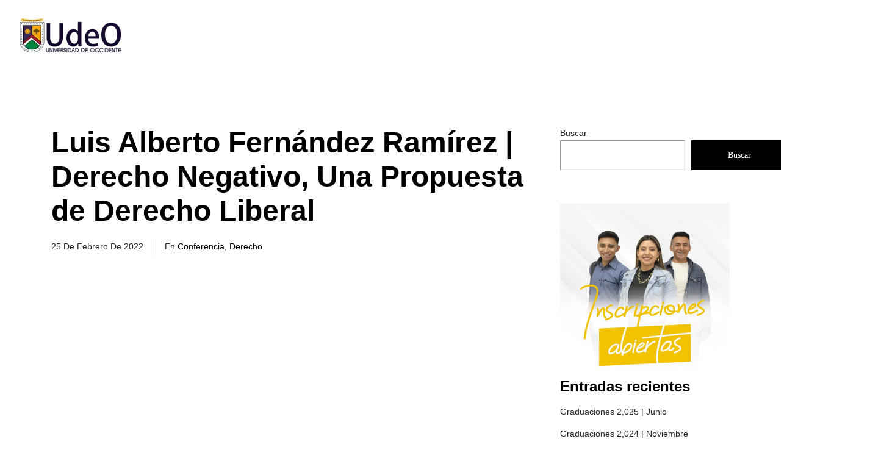

--- FILE ---
content_type: text/css
request_url: https://udeo.edu.gt/wp-content/uploads/elementor/css/post-16087.css?ver=1760792949
body_size: -233
content:
.elementor-16087 .elementor-element.elementor-element-aa3b685 .elementor-wrapper{--video-aspect-ratio:1.77777;}

--- FILE ---
content_type: text/css
request_url: https://udeo.edu.gt/wp-content/uploads/elementor/css/post-166.css?ver=1762184887
body_size: 2878
content:
.elementor-166 .elementor-element.elementor-element-5cd648a:not(.elementor-motion-effects-element-type-background), .elementor-166 .elementor-element.elementor-element-5cd648a > .elementor-motion-effects-container > .elementor-motion-effects-layer{background-color:#B40001;}.elementor-166 .elementor-element.elementor-element-5cd648a{transition:background 0.3s, border 0.3s, border-radius 0.3s, box-shadow 0.3s;margin-top:10%;margin-bottom:0%;padding:2% 0% 2% 0%;z-index:8;}.elementor-166 .elementor-element.elementor-element-5cd648a > .elementor-background-overlay{transition:background 0.3s, border-radius 0.3s, opacity 0.3s;}.elementor-widget-heading .elementor-heading-title{font-family:var( --e-global-typography-primary-font-family ), Sans-serif;font-weight:var( --e-global-typography-primary-font-weight );color:var( --e-global-color-primary );}.elementor-166 .elementor-element.elementor-element-1a3ad9a{text-align:center;}.elementor-166 .elementor-element.elementor-element-1a3ad9a .elementor-heading-title{font-family:"Jost", Sans-serif;font-size:25px;font-weight:600;color:#FFFFFF;}.elementor-widget-uael-gf-styler .gform-theme.gform-theme--framework.gform_wrapper .gform-theme-button:where(:not(.gform-theme-no-framework):not(.gform-theme__disable):not(.gform-theme__disable *):not(.gform-theme__disable-framework):not(.gform-theme__disable-framework *)),
				.elementor-widget-uael-gf-styler .gform-theme.gform-theme--framework.gform_wrapper .button:where(:not(.gform-theme-no-framework):not(.gform-theme__disable):not(.gform-theme__disable *):not(.gform-theme__disable-framework):not(.gform-theme__disable-framework *)),
				.elementor-widget-uael-gf-styler .gform-theme.gform-theme--framework.gform_wrapper :where(:not(.mce-splitbtn)) > button:not([id*="mceu_"]):not(.mce-open):where(:not(.gform-theme-no-framework):not(.gform-theme__disable):not(.gform-theme__disable *):not(.gform-theme__disable-framework):not(.gform-theme__disable-framework *)),
				.elementor-widget-uael-gf-styler .gform-theme.gform-theme--framework.gform_wrapper button.button:where(:not(.gform-theme-no-framework):not(.gform-theme__disable):not(.gform-theme__disable *):not(.gform-theme__disable-framework):not(.gform-theme__disable-framework *)),
				.elementor-widget-uael-gf-styler .gform-theme.gform-theme--framework.gform_wrapper input:is([type="submit"],
				.elementor-widget-uael-gf-styler [type="button"],
				.elementor-widget-uael-gf-styler [type="reset"]):where(:not(.gform-theme-no-framework):not(.gform-theme__disable):not(.gform-theme__disable *):not(.gform-theme__disable-framework):not(.gform-theme__disable-framework *)),
				.elementor-widget-uael-gf-styler .gform-theme.gform-theme--framework.gform_wrapper input:is([type="submit"],
				.elementor-widget-uael-gf-styler [type="button"],
				.elementor-widget-uael-gf-styler [type="reset"]).button:where(:not(.gform-theme-no-framework):not(.gform-theme__disable):not(.gform-theme__disable *):not(.gform-theme__disable-framework):not(.gform-theme__disable-framework *)),
				.elementor-widget-uael-gf-styler .gform-theme.gform-theme--framework.gform_wrapper input[type="submit"].button.gform_button:where(:not(.gform-theme-no-framework):not(.gform-theme__disable):not(.gform-theme__disable *):not(.gform-theme__disable-framework):not(.gform-theme__disable-framework *)),
				.elementor-widget-uael-gf-styler .uael-gf-style input[type="submit"],
				.elementor-widget-uael-gf-styler .uael-gf-style input[type="button"],
				.elementor-widget-uael-gf-styler .uael-gf-style .gf_progressbar_percentage,
				.elementor-widget-uael-gf-styler .uael-gf-style .gform_wrapper .percentbar_blue{background-color:var( --e-global-color-accent );}.elementor-widget-uael-gf-styler .uael-gf-style .gfield_label,
					.elementor-widget-uael-gf-styler .uael-gf-style .gfield_checkbox li label,
					.elementor-widget-uael-gf-styler .uael-gf-style .ginput_container_consent label,
					.elementor-widget-uael-gf-styler .uael-gf-style .gfield_radio li label,
					.elementor-widget-uael-gf-styler .uael-gf-style .gsection_title,
					.elementor-widget-uael-gf-styler .uael-gf-style .gfield_html,
					.elementor-widget-uael-gf-styler .uael-gf-style .ginput_product_price,
					.elementor-widget-uael-gf-styler .uael-gf-style .ginput_product_price_label,
					.elementor-widget-uael-gf-styler .uael-gf-style .gf_progressbar_title,
					.elementor-widget-uael-gf-styler .uael-gf-style .gf_page_steps,
					.elementor-widget-uael-gf-styler .uael-gf-style .gfield_checkbox div label,
					.elementor-widget-uael-gf-styler .uael-gf-style .gfield_radio div label{color:var( --e-global-color-text );}.elementor-widget-uael-gf-styler .uael-gf-style .gform_wrapper .gfield input:not([type="radio"]):not([type="checkbox"]):not([type="submit"]):not([type="button"]):not([type="image"]):not([type="file"]),
					.elementor-widget-uael-gf-styler .uael-gf-style .ginput_container select,
					.elementor-widget-uael-gf-styler .uael-gf-style .ginput_container .chosen-single,
					.elementor-widget-uael-gf-styler .uael-gf-style .ginput_container textarea,
					.elementor-widget-uael-gf-styler .uael-gf-style .gform_wrapper .gfield input::placeholder,
					.elementor-widget-uael-gf-styler .uael-gf-style .ginput_container textarea::placeholder,
					.elementor-widget-uael-gf-styler .uael-gf-style .gfield_checkbox input[type="checkbox"]:checked + label:before,
					.elementor-widget-uael-gf-styler .uael-gf-style .ginput_container_consent input[type="checkbox"] + label:before,
					.elementor-widget-uael-gf-styler .uael-gf-style .uael-gf-select-custom:after {color:var( --e-global-color-text );opacity:var( --e-global-color-text );}.elementor-widget-uael-gf-styler .uael-gf-style .gfield_radio input[type="radio"]:checked + label:before,
					.elementor-widget-uael-gf-styler .uael-gf-style .gfield_radio .gchoice_button.uael-radio-active + .gchoice_label label:before{background-color:var( --e-global-color-text );box-shadow:var( --e-global-color-text );}.elementor-widget-uael-gf-styler .uael-gf-style .gform_wrapper .gfield .gfield_description,
					.elementor-widget-uael-gf-styler .uael-gf-style .ginput_container .gfield_post_tags_hint,
					.elementor-widget-uael-gf-styler .uael-gf-style .ginput_container .gform_fileupload_rules,
					.elementor-widget-uael-gf-styler .uael-gf-style .ginput_container_name input + label,
					.elementor-widget-uael-gf-styler .uael-gf-style .ginput_container_creditcard input + span + label,
					.elementor-widget-uael-gf-styler .uael-gf-style .ginput_container input + label,
					.elementor-widget-uael-gf-styler .uael-gf-style .ginput_container select + label,
					.elementor-widget-uael-gf-styler .uael-gf-style .ginput_container .chosen-single + label,
					.elementor-widget-uael-gf-styler .uael-gf-style .gfield_time_hour label,
					.elementor-widget-uael-gf-styler .uael-gf-style .gfield_time_minute label,
					.elementor-widget-uael-gf-styler .uael-gf-style .ginput_container_address label,
					.elementor-widget-uael-gf-styler .uael-gf-style .ginput_container_total span,
					.elementor-widget-uael-gf-styler .uael-gf-style .ginput_shipping_price,
					.elementor-widget-uael-gf-styler .uael-gf-select-custom + label,
					.elementor-widget-uael-gf-styler .uael-gf-style .gsection_description{color:var( --e-global-color-text );}.elementor-widget-uael-gf-styler.uael-gf-check-yes .uael-gf-style .gfield_checkbox input[type="checkbox"]:checked + label:before,
					.elementor-widget-uael-gf-styler.uael-gf-check-default-yes.uael-gf-check-yes .uael-gf-style .gfield_checkbox input[type="checkbox"]:checked:before{color:var( --e-global-color-text );}.elementor-widget-uael-gf-styler.uael-gf-check-yes .uael-gf-style .ginput_container_consent input[type="checkbox"]:checked + label:before,
					.elementor-widget-uael-gf-styler.uael-gf-check-default-yes.uael-gf-check-yes .uael-gf-style .ginput_container_consent input[type="checkbox"]:checked:before{color:var( --e-global-color-text );}.elementor-widget-uael-gf-styler.uael-gf-check-yes .uael-gf-style .gfield_radio input[type="radio"]:checked + label:before,
					.elementor-widget-uael-gf-styler.uael-gf-check-yes .uael-gf-style .gfield_radio .gchoice_button.uael-radio-active + .gchoice_label label:before,
					.elementor-widget-uael-gf-styler.uael-gf-check-default-yes.uael-gf-check-yes .uael-gf-style .gfield_radio input[type="radio"]:checked:before{background-color:var( --e-global-color-text );box-shadow:var( --e-global-color-text );}.elementor-widget-uael-gf-styler .uael-gf-style .gfield.gsection .gsection_title{font-family:var( --e-global-typography-accent-font-family ), Sans-serif;font-weight:var( --e-global-typography-accent-font-weight );}.elementor-widget-uael-gf-styler .uael-gf-style .gform_wrapper .validation_message{font-family:var( --e-global-typography-text-font-family ), Sans-serif;font-weight:var( --e-global-typography-text-font-weight );}.elementor-widget-uael-gf-styler .uael-gf-style .gform_wrapper div.validation_error,
				.elementor-widget-uael-gf-styler .uael-gf-style .gform_wrapper div.gform_validation_errors{font-family:var( --e-global-typography-text-font-family ), Sans-serif;font-weight:var( --e-global-typography-text-font-weight );}.elementor-widget-uael-gf-styler .uael-gf-style .gform_confirmation_message{font-family:var( --e-global-typography-text-font-family ), Sans-serif;font-weight:var( --e-global-typography-text-font-weight );}.elementor-widget-uael-gf-styler .uael-gf-form-title{font-family:var( --e-global-typography-primary-font-family ), Sans-serif;font-weight:var( --e-global-typography-primary-font-weight );color:var( --e-global-color-primary );}.elementor-widget-uael-gf-styler .uael-gf-form-desc, .elementor-widget-uael-gf-styler .uael-gf-style .gform_description{font-family:var( --e-global-typography-secondary-font-family ), Sans-serif;font-weight:var( --e-global-typography-secondary-font-weight );color:var( --e-global-color-text );}.elementor-widget-uael-gf-styler .uael-gf-style .gfield_label,
				.elementor-widget-uael-gf-styler .uael-gf-style .gfield_checkbox li label,
				.elementor-widget-uael-gf-styler .uael-gf-style .gfield_radio li label,
				.elementor-widget-uael-gf-styler .uael-gf-style .gsection_title,
				.elementor-widget-uael-gf-styler .uael-gf-style .ginput_product_price,
				.elementor-widget-uael-gf-styler .uael-gf-style .ginput_product_price_label,
				.elementor-widget-uael-gf-styler .uael-gf-style .gf_progressbar_title,
				.elementor-widget-uael-gf-styler .uael-gf-style .ginput_container_consent label,
				.elementor-widget-uael-gf-styler .uael-gf-style .gf_page_steps,
				.elementor-widget-uael-gf-styler .uael-gf-style .gfield_checkbox div label,
				.elementor-widget-uael-gf-styler .uael-gf-style .gfield_radio div label{font-family:var( --e-global-typography-text-font-family ), Sans-serif;font-weight:var( --e-global-typography-text-font-weight );}.elementor-widget-uael-gf-styler .uael-gf-style .gform_wrapper .gfield input:not([type="radio"]):not([type="checkbox"]):not([type="submit"]):not([type="button"]):not([type="image"]):not([type="file"]),
				 .elementor-widget-uael-gf-styler .uael-gf-style .ginput_container select,
				 .elementor-widget-uael-gf-styler .uael-gf-style .ginput_container .chosen-single,
				 .elementor-widget-uael-gf-styler .uael-gf-style .ginput_container textarea,
				 .elementor-widget-uael-gf-styler .uael-gf-style .uael-gf-select-custom{font-family:var( --e-global-typography-text-font-family ), Sans-serif;font-weight:var( --e-global-typography-text-font-weight );}.elementor-widget-uael-gf-styler .uael-gf-style .gform_wrapper .gfield .gfield_description,
				.elementor-widget-uael-gf-styler .uael-gf-style .ginput_container .gfield_post_tags_hint,
				.elementor-widget-uael-gf-styler .uael-gf-style .ginput_container .gform_fileupload_rules,
				.elementor-widget-uael-gf-styler .uael-gf-style .ginput_container_name input + label,
				.elementor-widget-uael-gf-styler .uael-gf-style .ginput_container_creditcard input + span + label,
				.elementor-widget-uael-gf-styler .uael-gf-style .ginput_container input + label,
				.elementor-widget-uael-gf-styler .uael-gf-style .ginput_container select + label,
				.elementor-widget-uael-gf-styler .uael-gf-style .ginput_container .chosen-single + label,
				.elementor-widget-uael-gf-styler .uael-gf-style .gfield_time_hour label,
				.elementor-widget-uael-gf-styler .uael-gf-style .gfield_time_minute label,
				.elementor-widget-uael-gf-styler .uael-gf-style .ginput_container_address label,
				.elementor-widget-uael-gf-styler .uael-gf-style .ginput_container_total span,
				.elementor-widget-uael-gf-styler .uael-gf-style .ginput_shipping_price,
				.elementor-widget-uael-gf-styler .uael-gf-select-custom + label,
				.elementor-widget-uael-gf-styler .uael-gf-style .gsection_description{font-family:var( --e-global-typography-text-font-family ), Sans-serif;font-weight:var( --e-global-typography-text-font-weight );}.elementor-widget-uael-gf-styler .uael-gf-style input[type=submit], .elementor-widget-uael-gf-styler .uael-gf-style input[type="button"], 
				.elementor-widget-uael-gf-styler .uael-gf-style .gform-theme.gform-theme--framework.gform_wrapper input[type=submit], 
				.elementor-widget-uael-gf-styler .uael-gf-style .gform_wrapper input[type="button"]{font-family:var( --e-global-typography-accent-font-family ), Sans-serif;font-weight:var( --e-global-typography-accent-font-weight );}.elementor-166 .elementor-element.elementor-element-c9f8d12 .gform-theme.gform-theme--framework.gform_wrapper .gform-theme-button:where(:not(.gform-theme-no-framework):not(.gform-theme__disable):not(.gform-theme__disable *):not(.gform-theme__disable-framework):not(.gform-theme__disable-framework *)),
				.elementor-166 .elementor-element.elementor-element-c9f8d12 .gform-theme.gform-theme--framework.gform_wrapper .button:where(:not(.gform-theme-no-framework):not(.gform-theme__disable):not(.gform-theme__disable *):not(.gform-theme__disable-framework):not(.gform-theme__disable-framework *)),
				.elementor-166 .elementor-element.elementor-element-c9f8d12 .gform-theme.gform-theme--framework.gform_wrapper :where(:not(.mce-splitbtn)) > button:not([id*="mceu_"]):not(.mce-open):where(:not(.gform-theme-no-framework):not(.gform-theme__disable):not(.gform-theme__disable *):not(.gform-theme__disable-framework):not(.gform-theme__disable-framework *)),
				.elementor-166 .elementor-element.elementor-element-c9f8d12 .gform-theme.gform-theme--framework.gform_wrapper button.button:where(:not(.gform-theme-no-framework):not(.gform-theme__disable):not(.gform-theme__disable *):not(.gform-theme__disable-framework):not(.gform-theme__disable-framework *)),
				.elementor-166 .elementor-element.elementor-element-c9f8d12 .gform-theme.gform-theme--framework.gform_wrapper input:is([type="submit"],
				.elementor-166 .elementor-element.elementor-element-c9f8d12 [type="button"],
				.elementor-166 .elementor-element.elementor-element-c9f8d12 [type="reset"]):where(:not(.gform-theme-no-framework):not(.gform-theme__disable):not(.gform-theme__disable *):not(.gform-theme__disable-framework):not(.gform-theme__disable-framework *)),
				.elementor-166 .elementor-element.elementor-element-c9f8d12 .gform-theme.gform-theme--framework.gform_wrapper input:is([type="submit"],
				.elementor-166 .elementor-element.elementor-element-c9f8d12 [type="button"],
				.elementor-166 .elementor-element.elementor-element-c9f8d12 [type="reset"]).button:where(:not(.gform-theme-no-framework):not(.gform-theme__disable):not(.gform-theme__disable *):not(.gform-theme__disable-framework):not(.gform-theme__disable-framework *)),
				.elementor-166 .elementor-element.elementor-element-c9f8d12 .gform-theme.gform-theme--framework.gform_wrapper input[type="submit"].button.gform_button:where(:not(.gform-theme-no-framework):not(.gform-theme__disable):not(.gform-theme__disable *):not(.gform-theme__disable-framework):not(.gform-theme__disable-framework *)),
				.elementor-166 .elementor-element.elementor-element-c9f8d12 .uael-gf-style input[type="submit"],
				.elementor-166 .elementor-element.elementor-element-c9f8d12 .uael-gf-style input[type="button"],
				.elementor-166 .elementor-element.elementor-element-c9f8d12 .uael-gf-style .gf_progressbar_percentage,
				.elementor-166 .elementor-element.elementor-element-c9f8d12 .uael-gf-style .gform_wrapper .percentbar_blue{background-color:#FFFFFF;}.elementor-166 .elementor-element.elementor-element-c9f8d12 .gform-theme.gform-theme--framework.gform_wrapper .gform-theme-button:where(:not(.gform-theme-no-framework):not(.gform-theme__disable):not(.gform-theme__disable *):not(.gform-theme__disable-framework):not(.gform-theme__disable-framework *)):hover, 
				.elementor-166 .elementor-element.elementor-element-c9f8d12 .gform-theme.gform-theme--framework.gform_wrapper .button:where(:not(.gform-theme-no-framework):not(.gform-theme__disable):not(.gform-theme__disable *):not(.gform-theme__disable-framework):not(.gform-theme__disable-framework *)):hover, 
				.elementor-166 .elementor-element.elementor-element-c9f8d12 .gform-theme.gform-theme--framework.gform_wrapper :where(:not(.mce-splitbtn)) > button:not([id*="mceu_"]):not(.mce-open):where(:not(.gform-theme-no-framework):not(.gform-theme__disable):not(.gform-theme__disable *):not(.gform-theme__disable-framework):not(.gform-theme__disable-framework *)):hover, 
				.elementor-166 .elementor-element.elementor-element-c9f8d12 .gform-theme.gform-theme--framework.gform_wrapper button.button:where(:not(.gform-theme-no-framework):not(.gform-theme__disable):not(.gform-theme__disable *):not(.gform-theme__disable-framework):not(.gform-theme__disable-framework *)):hover, 
				.elementor-166 .elementor-element.elementor-element-c9f8d12 .gform-theme.gform-theme--framework.gform_wrapper input:is([type="submit"], 
				.elementor-166 .elementor-element.elementor-element-c9f8d12 [type="button"], 
				.elementor-166 .elementor-element.elementor-element-c9f8d12 [type="reset"]):where(:not(.gform-theme-no-framework):not(.gform-theme__disable):not(.gform-theme__disable *):not(.gform-theme__disable-framework):not(.gform-theme__disable-framework *)):hover, 
				.elementor-166 .elementor-element.elementor-element-c9f8d12 .gform-theme.gform-theme--framework.gform_wrapper input:is([type="submit"], 
				.elementor-166 .elementor-element.elementor-element-c9f8d12 [type="button"], 
				.elementor-166 .elementor-element.elementor-element-c9f8d12 [type="reset"]).button:where(:not(.gform-theme-no-framework):not(.gform-theme__disable):not(.gform-theme__disable *):not(.gform-theme__disable-framework):not(.gform-theme__disable-framework *)):hover, 
				.elementor-166 .elementor-element.elementor-element-c9f8d12 .gform-theme.gform-theme--framework.gform_wrapper input[type="submit"].button.gform_button:where(:not(.gform-theme-no-framework):not(.gform-theme__disable):not(.gform-theme__disable *):not(.gform-theme__disable-framework):not(.gform-theme__disable-framework *)):hover,
 				.elementor-166 .elementor-element.elementor-element-c9f8d12 .uael-gf-style input[type="submit"]:hover, .elementor-166 .elementor-element.elementor-element-c9f8d12 .uael-gf-style input[type="button"]:hover{background-color:#FEFEFE;}.elementor-166 .elementor-element.elementor-element-c9f8d12 .uael-gf-style .gform_wrapper input[type=email],
					.elementor-166 .elementor-element.elementor-element-c9f8d12 .uael-gf-style .gform_wrapper input[type=text],
					.elementor-166 .elementor-element.elementor-element-c9f8d12 .uael-gf-style .gform_wrapper input[type=password],
					.elementor-166 .elementor-element.elementor-element-c9f8d12 .uael-gf-style .gform_wrapper input[type=url],
					.elementor-166 .elementor-element.elementor-element-c9f8d12 .uael-gf-style .gform_wrapper input[type=tel],
					.elementor-166 .elementor-element.elementor-element-c9f8d12 .uael-gf-style .gform_wrapper input[type=number],
					.elementor-166 .elementor-element.elementor-element-c9f8d12 .uael-gf-style .gform_wrapper input[type=date],
					.elementor-166 .elementor-element.elementor-element-c9f8d12 .uael-gf-style .gform_wrapper select,
					.elementor-166 .elementor-element.elementor-element-c9f8d12 .uael-gf-style .gform_wrapper .chosen-container-single .chosen-single,
					.elementor-166 .elementor-element.elementor-element-c9f8d12 .uael-gf-style .gform_wrapper .chosen-container-multi .chosen-choices,
					.elementor-166 .elementor-element.elementor-element-c9f8d12 .uael-gf-style .gform_wrapper textarea,
					.elementor-166 .elementor-element.elementor-element-c9f8d12 .uael-gf-style .gfield_checkbox input[type="checkbox"] + label:before,
					.elementor-166 .elementor-element.elementor-element-c9f8d12 .uael-gf-style .gfield_radio input[type="radio"] + label:before,
					.elementor-166 .elementor-element.elementor-element-c9f8d12:not(.uael-gf-check-default-yes)  .uael-gf-style .gfield_radio .gchoice_label label:before,
					.elementor-166 .elementor-element.elementor-element-c9f8d12 .uael-gf-style .gform_wrapper .gf_progressbar,
					.elementor-166 .elementor-element.elementor-element-c9f8d12 .uael-gf-style .ginput_container_consent input[type="checkbox"] + label:before{background-color:#FFFFFF;}.elementor-166 .elementor-element.elementor-element-c9f8d12 .uael-gf-style .gsection{border-bottom-color:#FFFFFF;}.elementor-166 .elementor-element.elementor-element-c9f8d12 .uael-gf-style .gfield_label,
					.elementor-166 .elementor-element.elementor-element-c9f8d12 .uael-gf-style .gfield_checkbox li label,
					.elementor-166 .elementor-element.elementor-element-c9f8d12 .uael-gf-style .ginput_container_consent label,
					.elementor-166 .elementor-element.elementor-element-c9f8d12 .uael-gf-style .gfield_radio li label,
					.elementor-166 .elementor-element.elementor-element-c9f8d12 .uael-gf-style .gsection_title,
					.elementor-166 .elementor-element.elementor-element-c9f8d12 .uael-gf-style .gfield_html,
					.elementor-166 .elementor-element.elementor-element-c9f8d12 .uael-gf-style .ginput_product_price,
					.elementor-166 .elementor-element.elementor-element-c9f8d12 .uael-gf-style .ginput_product_price_label,
					.elementor-166 .elementor-element.elementor-element-c9f8d12 .uael-gf-style .gf_progressbar_title,
					.elementor-166 .elementor-element.elementor-element-c9f8d12 .uael-gf-style .gf_page_steps,
					.elementor-166 .elementor-element.elementor-element-c9f8d12 .uael-gf-style .gfield_checkbox div label,
					.elementor-166 .elementor-element.elementor-element-c9f8d12 .uael-gf-style .gfield_radio div label{color:#000000;}.elementor-166 .elementor-element.elementor-element-c9f8d12 .uael-gf-style .gform_wrapper .gfield input:not([type="radio"]):not([type="checkbox"]):not([type="submit"]):not([type="button"]):not([type="image"]):not([type="file"]),
					.elementor-166 .elementor-element.elementor-element-c9f8d12 .uael-gf-style .ginput_container select,
					.elementor-166 .elementor-element.elementor-element-c9f8d12 .uael-gf-style .ginput_container .chosen-single,
					.elementor-166 .elementor-element.elementor-element-c9f8d12 .uael-gf-style .ginput_container textarea,
					.elementor-166 .elementor-element.elementor-element-c9f8d12 .uael-gf-style .gform_wrapper .gfield input::placeholder,
					.elementor-166 .elementor-element.elementor-element-c9f8d12 .uael-gf-style .ginput_container textarea::placeholder,
					.elementor-166 .elementor-element.elementor-element-c9f8d12 .uael-gf-style .gfield_checkbox input[type="checkbox"]:checked + label:before,
					.elementor-166 .elementor-element.elementor-element-c9f8d12 .uael-gf-style .ginput_container_consent input[type="checkbox"] + label:before,
					.elementor-166 .elementor-element.elementor-element-c9f8d12 .uael-gf-style .uael-gf-select-custom:after {color:#26E848;opacity:1;}.elementor-166 .elementor-element.elementor-element-c9f8d12 .uael-gf-style .gfield_radio input[type="radio"]:checked + label:before,
					.elementor-166 .elementor-element.elementor-element-c9f8d12 .uael-gf-style .gfield_radio .gchoice_button.uael-radio-active + .gchoice_label label:before{background-color:#26E848;box-shadow:inset 0px 0px 0px 4px #FFFFFF;}.elementor-166 .elementor-element.elementor-element-c9f8d12.elementor-widget-uael-gf-styler .uael-gf-style .gform_wrapper .gfield input::placeholder,
					.elementor-166 .elementor-element.elementor-element-c9f8d12.elementor-widget-uael-gf-styler .uael-gf-style .ginput_container textarea::placeholder{color:#000000;opacity:1;}.elementor-166 .elementor-element.elementor-element-c9f8d12 .uael-gf-style .gform_wrapper .gfield .gfield_description,
					.elementor-166 .elementor-element.elementor-element-c9f8d12 .uael-gf-style .ginput_container .gfield_post_tags_hint,
					.elementor-166 .elementor-element.elementor-element-c9f8d12 .uael-gf-style .ginput_container .gform_fileupload_rules,
					.elementor-166 .elementor-element.elementor-element-c9f8d12 .uael-gf-style .ginput_container_name input + label,
					.elementor-166 .elementor-element.elementor-element-c9f8d12 .uael-gf-style .ginput_container_creditcard input + span + label,
					.elementor-166 .elementor-element.elementor-element-c9f8d12 .uael-gf-style .ginput_container input + label,
					.elementor-166 .elementor-element.elementor-element-c9f8d12 .uael-gf-style .ginput_container select + label,
					.elementor-166 .elementor-element.elementor-element-c9f8d12 .uael-gf-style .ginput_container .chosen-single + label,
					.elementor-166 .elementor-element.elementor-element-c9f8d12 .uael-gf-style .gfield_time_hour label,
					.elementor-166 .elementor-element.elementor-element-c9f8d12 .uael-gf-style .gfield_time_minute label,
					.elementor-166 .elementor-element.elementor-element-c9f8d12 .uael-gf-style .ginput_container_address label,
					.elementor-166 .elementor-element.elementor-element-c9f8d12 .uael-gf-style .ginput_container_total span,
					.elementor-166 .elementor-element.elementor-element-c9f8d12 .uael-gf-style .ginput_shipping_price,
					.elementor-166 .elementor-element.elementor-element-c9f8d12 .uael-gf-select-custom + label,
					.elementor-166 .elementor-element.elementor-element-c9f8d12 .uael-gf-style .gsection_description{color:#FFFFFF;}.elementor-166 .elementor-element.elementor-element-c9f8d12 .uael-gf-style .gform_wrapper input[type=email],
					.elementor-166 .elementor-element.elementor-element-c9f8d12 .uael-gf-style .gform_wrapper input[type=text],
					.elementor-166 .elementor-element.elementor-element-c9f8d12 .uael-gf-style .gform_wrapper input[type=password],
					.elementor-166 .elementor-element.elementor-element-c9f8d12 .uael-gf-style .gform_wrapper input[type=url],
					.elementor-166 .elementor-element.elementor-element-c9f8d12 .uael-gf-style .gform_wrapper input[type=tel],
					.elementor-166 .elementor-element.elementor-element-c9f8d12 .uael-gf-style .gform_wrapper input[type=number],
					.elementor-166 .elementor-element.elementor-element-c9f8d12 .uael-gf-style .gform_wrapper input[type=date],
					.elementor-166 .elementor-element.elementor-element-c9f8d12 .uael-gf-style .gform_wrapper select,
					.elementor-166 .elementor-element.elementor-element-c9f8d12 .uael-gf-style .gform_wrapper .chosen-single,
					.elementor-166 .elementor-element.elementor-element-c9f8d12 .uael-gf-style .gform_wrapper textarea,
					.elementor-166 .elementor-element.elementor-element-c9f8d12 .uael-gf-style .gfield_checkbox input[type="checkbox"] + label:before,
					.elementor-166 .elementor-element.elementor-element-c9f8d12 .uael-gf-style .ginput_container_consent input[type="checkbox"] + label:before,
					.elementor-166 .elementor-element.elementor-element-c9f8d12 .uael-gf-style .gfield_radio input[type="radio"] + label:before,
					.elementor-166 .elementor-element.elementor-element-c9f8d12:not(.uael-gf-check-default-yes)  .uael-gf-style .gfield_radio .gchoice_label label:before{border-style:none;}.elementor-166 .elementor-element.elementor-element-c9f8d12 .uael-gf-style .gform_wrapper input[type=email],
					.elementor-166 .elementor-element.elementor-element-c9f8d12 .uael-gf-style .gform_wrapper input[type=text],
					.elementor-166 .elementor-element.elementor-element-c9f8d12 .uael-gf-style .gform_wrapper input[type=password],
					.elementor-166 .elementor-element.elementor-element-c9f8d12 .uael-gf-style .gform_wrapper input[type=url],
					.elementor-166 .elementor-element.elementor-element-c9f8d12 .uael-gf-style .gform_wrapper input[type=tel],
					.elementor-166 .elementor-element.elementor-element-c9f8d12 .uael-gf-style .gform_wrapper input[type=number],
					.elementor-166 .elementor-element.elementor-element-c9f8d12 .uael-gf-style .gform_wrapper input[type=date],
					.elementor-166 .elementor-element.elementor-element-c9f8d12 .uael-gf-style .gform_wrapper select,
					.elementor-166 .elementor-element.elementor-element-c9f8d12 .uael-gf-style .gform_wrapper .chosen-single,
					.elementor-166 .elementor-element.elementor-element-c9f8d12 .uael-gf-style .gform_wrapper .chosen-choices,
					.elementor-166 .elementor-element.elementor-element-c9f8d12 .uael-gf-style .gform_wrapper .chosen-container .chosen-drop,
					.elementor-166 .elementor-element.elementor-element-c9f8d12 .uael-gf-style .gform_wrapper textarea,
					.elementor-166 .elementor-element.elementor-element-c9f8d12 .uael-gf-style .gfield_checkbox input[type="checkbox"] + label:before,
					.elementor-166 .elementor-element.elementor-element-c9f8d12 .uael-gf-style .ginput_container_consent input[type="checkbox"] + label:before{border-radius:-5px -5px -5px -5px;}.elementor-166 .elementor-element.elementor-element-c9f8d12 .uael-gf-style .gfield.gsection{border-bottom-style:solid;border-bottom-width:1px;}.elementor-166 .elementor-element.elementor-element-c9f8d12 .gform-theme.gform-theme--framework.gform_wrapper .gform-theme-button:where(:not(.gform-theme-no-framework):not(.gform-theme__disable):not(.gform-theme__disable *):not(.gform-theme__disable-framework):not(.gform-theme__disable-framework *)),
					.elementor-166 .elementor-element.elementor-element-c9f8d12 .gform-theme.gform-theme--framework.gform_wrapper .button:where(:not(.gform-theme-no-framework):not(.gform-theme__disable):not(.gform-theme__disable *):not(.gform-theme__disable-framework):not(.gform-theme__disable-framework *)),
					.elementor-166 .elementor-element.elementor-element-c9f8d12 .gform-theme.gform-theme--framework.gform_wrapper :where(:not(.mce-splitbtn)) > button:not([id*="mceu_"]):not(.mce-open):where(:not(.gform-theme-no-framework):not(.gform-theme__disable):not(.gform-theme__disable *):not(.gform-theme__disable-framework):not(.gform-theme__disable-framework *)),
					.elementor-166 .elementor-element.elementor-element-c9f8d12 .gform-theme.gform-theme--framework.gform_wrapper button.button:where(:not(.gform-theme-no-framework):not(.gform-theme__disable):not(.gform-theme__disable *):not(.gform-theme__disable-framework):not(.gform-theme__disable-framework *)),
					.elementor-166 .elementor-element.elementor-element-c9f8d12 .gform-theme.gform-theme--framework.gform_wrapper input:is([type="submit"],
					.elementor-166 .elementor-element.elementor-element-c9f8d12 [type="button"],
					.elementor-166 .elementor-element.elementor-element-c9f8d12 [type="reset"]):where(:not(.gform-theme-no-framework):not(.gform-theme__disable):not(.gform-theme__disable *):not(.gform-theme__disable-framework):not(.gform-theme__disable-framework *)),
					.elementor-166 .elementor-element.elementor-element-c9f8d12 .gform-theme.gform-theme--framework.gform_wrapper input:is([type="submit"],
					.elementor-166 .elementor-element.elementor-element-c9f8d12 [type="button"],
					.elementor-166 .elementor-element.elementor-element-c9f8d12 [type="reset"]).button:where(:not(.gform-theme-no-framework):not(.gform-theme__disable):not(.gform-theme__disable *):not(.gform-theme__disable-framework):not(.gform-theme__disable-framework *)),
					.elementor-166 .elementor-element.elementor-element-c9f8d12 .gform-theme.gform-theme--framework.gform_wrapper input[type="submit"].button.gform_button:where(:not(.gform-theme-no-framework):not(.gform-theme__disable):not(.gform-theme__disable *):not(.gform-theme__disable-framework):not(.gform-theme__disable-framework *)){color:#000000;}.elementor-166 .elementor-element.elementor-element-c9f8d12 .uael-gf-style input[type="submit"],
					.elementor-166 .elementor-element.elementor-element-c9f8d12 .uael-gf-style input[type="button"]{color:#000000;}.elementor-166 .elementor-element.elementor-element-c9f8d12 .uael-gf-style input[type="submit"],
					.elementor-166 .elementor-element.elementor-element-c9f8d12 .uael-gf-style input[type="button"],
					.elementor-166 .elementor-element.elementor-element-c9f8d12 .gform-theme.gform-theme--framework.gform_wrapper .gform-theme-button:where(:not(.gform-theme-no-framework):not(.gform-theme__disable):not(.gform-theme__disable *):not(.gform-theme__disable-framework):not(.gform-theme__disable-framework *)),
					.elementor-166 .elementor-element.elementor-element-c9f8d12 .gform-theme.gform-theme--framework.gform_wrapper .button:where(:not(.gform-theme-no-framework):not(.gform-theme__disable):not(.gform-theme__disable *):not(.gform-theme__disable-framework):not(.gform-theme__disable-framework *)),
					.elementor-166 .elementor-element.elementor-element-c9f8d12 .gform-theme.gform-theme--framework.gform_wrapper :where(:not(.mce-splitbtn)) > button:not([id*="mceu_"]):not(.mce-open):where(:not(.gform-theme-no-framework):not(.gform-theme__disable):not(.gform-theme__disable *):not(.gform-theme__disable-framework):not(.gform-theme__disable-framework *)),
					.elementor-166 .elementor-element.elementor-element-c9f8d12 .gform-theme.gform-theme--framework.gform_wrapper button.button:where(:not(.gform-theme-no-framework):not(.gform-theme__disable):not(.gform-theme__disable *):not(.gform-theme__disable-framework):not(.gform-theme__disable-framework *)),
					.elementor-166 .elementor-element.elementor-element-c9f8d12 .gform-theme.gform-theme--framework.gform_wrapper input:is([type="submit"],
					.elementor-166 .elementor-element.elementor-element-c9f8d12 [type="button"],
					.elementor-166 .elementor-element.elementor-element-c9f8d12 [type="reset"]):where(:not(.gform-theme-no-framework):not(.gform-theme__disable):not(.gform-theme__disable *):not(.gform-theme__disable-framework):not(.gform-theme__disable-framework *)),
					.elementor-166 .elementor-element.elementor-element-c9f8d12 .gform-theme.gform-theme--framework.gform_wrapper input:is([type="submit"],
					.elementor-166 .elementor-element.elementor-element-c9f8d12 [type="button"],
					.elementor-166 .elementor-element.elementor-element-c9f8d12 [type="reset"]).button:where(:not(.gform-theme-no-framework):not(.gform-theme__disable):not(.gform-theme__disable *):not(.gform-theme__disable-framework):not(.gform-theme__disable-framework *)),
					.elementor-166 .elementor-element.elementor-element-c9f8d12 .gform-theme.gform-theme--framework.gform_wrapper input[type="submit"].button.gform_button:where(:not(.gform-theme-no-framework):not(.gform-theme__disable):not(.gform-theme__disable *):not(.gform-theme__disable-framework):not(.gform-theme__disable-framework *)){border-radius:0px 0px 0px 0px;}.elementor-166 .elementor-element.elementor-element-c9f8d12 .uael-gf-style input[type="submit"],
				.elementor-166 .elementor-element.elementor-element-c9f8d12 .uael-gf-style input[type="button"],
				.elementor-166 .elementor-element.elementor-element-c9f8d12 .gform-theme.gform-theme--framework.gform_wrapper .gform-theme-button:where(:not(.gform-theme-no-framework):not(.gform-theme__disable):not(.gform-theme__disable *):not(.gform-theme__disable-framework):not(.gform-theme__disable-framework *)),
				.elementor-166 .elementor-element.elementor-element-c9f8d12 .gform-theme.gform-theme--framework.gform_wrapper .button:where(:not(.gform-theme-no-framework):not(.gform-theme__disable):not(.gform-theme__disable *):not(.gform-theme__disable-framework):not(.gform-theme__disable-framework *)),
				.elementor-166 .elementor-element.elementor-element-c9f8d12 .gform-theme.gform-theme--framework.gform_wrapper :where(:not(.mce-splitbtn)) > button:not([id*="mceu_"]):not(.mce-open):where(:not(.gform-theme-no-framework):not(.gform-theme__disable):not(.gform-theme__disable *):not(.gform-theme__disable-framework):not(.gform-theme__disable-framework *)),
				.elementor-166 .elementor-element.elementor-element-c9f8d12 .gform-theme.gform-theme--framework.gform_wrapper button.button:where(:not(.gform-theme-no-framework):not(.gform-theme__disable):not(.gform-theme__disable *):not(.gform-theme__disable-framework):not(.gform-theme__disable-framework *)),
				.elementor-166 .elementor-element.elementor-element-c9f8d12 .gform-theme.gform-theme--framework.gform_wrapper input:is([type="submit"],
				.elementor-166 .elementor-element.elementor-element-c9f8d12 [type="button"],
				.elementor-166 .elementor-element.elementor-element-c9f8d12 [type="reset"]):where(:not(.gform-theme-no-framework):not(.gform-theme__disable):not(.gform-theme__disable *):not(.gform-theme__disable-framework):not(.gform-theme__disable-framework *)),
				.elementor-166 .elementor-element.elementor-element-c9f8d12 .gform-theme.gform-theme--framework.gform_wrapper input:is([type="submit"],
				.elementor-166 .elementor-element.elementor-element-c9f8d12 [type="button"],
				.elementor-166 .elementor-element.elementor-element-c9f8d12 [type="reset"]).button:where(:not(.gform-theme-no-framework):not(.gform-theme__disable):not(.gform-theme__disable *):not(.gform-theme__disable-framework):not(.gform-theme__disable-framework *)),
				.elementor-166 .elementor-element.elementor-element-c9f8d12 .gform-theme.gform-theme--framework.gform_wrapper input[type="submit"].button.gform_button:where(:not(.gform-theme-no-framework):not(.gform-theme__disable):not(.gform-theme__disable *):not(.gform-theme__disable-framework):not(.gform-theme__disable-framework *)){box-shadow:0px 0px 10px 0px rgba(0,0,0,0.5);}.elementor-166 .elementor-element.elementor-element-c9f8d12 .gform-theme.gform-theme--framework.gform_wrapper .gform-theme-button:where(:not(.gform-theme-no-framework):not(.gform-theme__disable):not(.gform-theme__disable *):not(.gform-theme__disable-framework):not(.gform-theme__disable-framework *)):hover, 
					.elementor-166 .elementor-element.elementor-element-c9f8d12 .gform-theme.gform-theme--framework.gform_wrapper .button:where(:not(.gform-theme-no-framework):not(.gform-theme__disable):not(.gform-theme__disable *):not(.gform-theme__disable-framework):not(.gform-theme__disable-framework *)):hover, 
					.elementor-166 .elementor-element.elementor-element-c9f8d12 .gform-theme.gform-theme--framework.gform_wrapper :where(:not(.mce-splitbtn)) > button:not([id*="mceu_"]):not(.mce-open):where(:not(.gform-theme-no-framework):not(.gform-theme__disable):not(.gform-theme__disable *):not(.gform-theme__disable-framework):not(.gform-theme__disable-framework *)):hover, 
					.elementor-166 .elementor-element.elementor-element-c9f8d12 .gform-theme.gform-theme--framework.gform_wrapper button.button:where(:not(.gform-theme-no-framework):not(.gform-theme__disable):not(.gform-theme__disable *):not(.gform-theme__disable-framework):not(.gform-theme__disable-framework *)):hover, 
					.elementor-166 .elementor-element.elementor-element-c9f8d12 .gform-theme.gform-theme--framework.gform_wrapper input:is([type="submit"], 
					.elementor-166 .elementor-element.elementor-element-c9f8d12 [type="button"], 
					.elementor-166 .elementor-element.elementor-element-c9f8d12 [type="reset"]):where(:not(.gform-theme-no-framework):not(.gform-theme__disable):not(.gform-theme__disable *):not(.gform-theme__disable-framework):not(.gform-theme__disable-framework *)):hover, 
					.elementor-166 .elementor-element.elementor-element-c9f8d12 .gform-theme.gform-theme--framework.gform_wrapper input:is([type="submit"], 
					.elementor-166 .elementor-element.elementor-element-c9f8d12 [type="button"], 
					.elementor-166 .elementor-element.elementor-element-c9f8d12 [type="reset"]).button:where(:not(.gform-theme-no-framework):not(.gform-theme__disable):not(.gform-theme__disable *):not(.gform-theme__disable-framework):not(.gform-theme__disable-framework *)):hover, 
					.elementor-166 .elementor-element.elementor-element-c9f8d12 .gform-theme.gform-theme--framework.gform_wrapper input[type="submit"].button.gform_button:where(:not(.gform-theme-no-framework):not(.gform-theme__disable):not(.gform-theme__disable *):not(.gform-theme__disable-framework):not(.gform-theme__disable-framework *)):hover{color:#CD0000;}.elementor-166 .elementor-element.elementor-element-c9f8d12 .uael-gf-style input[type="submit"]:hover, .elementor-166 .elementor-element.elementor-element-c9f8d12 .uael-gf-style input[type="button"]:hover{color:#CD0000;}.elementor-166 .elementor-element.elementor-element-c9f8d12 .uael-gf-style .gform_wrapper .gfield_description.validation_message{color:#ff0000;}.elementor-166 .elementor-element.elementor-element-c9f8d12 .uael-gf-style .gform_wrapper div.validation_error,
					.elementor-166 .elementor-element.elementor-element-c9f8d12 .uael-gf-style .gform_wrapper div.gform_validation_errors h2{color:#cccccc;}.elementor-166 .elementor-element.elementor-element-c9f8d12 .uael-gf-style .gform_wrapper div.validation_error,
					.elementor-166 .elementor-element.elementor-element-c9f8d12 .uael-gf-style .gform_wrapper div.gform_validation_errors{border-color:#ff0000 !important;border-top:2px;border-right:2px;border-bottom:2px;border-left:2px;border-style:solid;padding:10px 10px 10px 10px;}.elementor-166 .elementor-element.elementor-element-c9f8d12 .uael-gf-style .gform_confirmation_message{color:#008000;}.elementor-166 .elementor-element.elementor-element-c9f8d12 .uael-gf-style .gform_wrapper li.gfield,
						.elementor-166 .elementor-element.elementor-element-c9f8d12 .uael-gf-style .gform_wrapper div.gfield,
						.elementor-166 .elementor-element.elementor-element-c9f8d12 .uael-gf-style .gform_wrapper .gf_progressbar_wrapper,
						.elementor-166 .elementor-element.elementor-element-c9f8d12 .uael-gf-style .gform_wrapper fieldset.gfield{margin-bottom:0px;}.elementor-166 .elementor-element.elementor-element-c9f8d12 .uael-gf-style .gfield_label,
				.elementor-166 .elementor-element.elementor-element-c9f8d12 .uael-gf-style .gfield_checkbox li label,
				.elementor-166 .elementor-element.elementor-element-c9f8d12 .uael-gf-style .gfield_radio li label,
				.elementor-166 .elementor-element.elementor-element-c9f8d12 .uael-gf-style .gsection_title,
				.elementor-166 .elementor-element.elementor-element-c9f8d12 .uael-gf-style .ginput_product_price,
				.elementor-166 .elementor-element.elementor-element-c9f8d12 .uael-gf-style .ginput_product_price_label,
				.elementor-166 .elementor-element.elementor-element-c9f8d12 .uael-gf-style .gf_progressbar_title,
				.elementor-166 .elementor-element.elementor-element-c9f8d12 .uael-gf-style .ginput_container_consent label,
				.elementor-166 .elementor-element.elementor-element-c9f8d12 .uael-gf-style .gf_page_steps,
				.elementor-166 .elementor-element.elementor-element-c9f8d12 .uael-gf-style .gfield_checkbox div label,
				.elementor-166 .elementor-element.elementor-element-c9f8d12 .uael-gf-style .gfield_radio div label{font-family:"Jost", Sans-serif;font-size:16px;font-weight:400;}.elementor-166 .elementor-element.elementor-element-c9f8d12 .uael-gf-style .gform_wrapper .gfield input:not([type="radio"]):not([type="checkbox"]):not([type="submit"]):not([type="button"]):not([type="image"]):not([type="file"]),
				 .elementor-166 .elementor-element.elementor-element-c9f8d12 .uael-gf-style .ginput_container select,
				 .elementor-166 .elementor-element.elementor-element-c9f8d12 .uael-gf-style .ginput_container .chosen-single,
				 .elementor-166 .elementor-element.elementor-element-c9f8d12 .uael-gf-style .ginput_container textarea,
				 .elementor-166 .elementor-element.elementor-element-c9f8d12 .uael-gf-style .uael-gf-select-custom{font-family:"Jost", Sans-serif;font-size:16px;font-weight:400;}.elementor-166 .elementor-element.elementor-element-c9f8d12 .uael-gf-style .gform_wrapper .gfield .gfield_description,
				.elementor-166 .elementor-element.elementor-element-c9f8d12 .uael-gf-style .ginput_container .gfield_post_tags_hint,
				.elementor-166 .elementor-element.elementor-element-c9f8d12 .uael-gf-style .ginput_container .gform_fileupload_rules,
				.elementor-166 .elementor-element.elementor-element-c9f8d12 .uael-gf-style .ginput_container_name input + label,
				.elementor-166 .elementor-element.elementor-element-c9f8d12 .uael-gf-style .ginput_container_creditcard input + span + label,
				.elementor-166 .elementor-element.elementor-element-c9f8d12 .uael-gf-style .ginput_container input + label,
				.elementor-166 .elementor-element.elementor-element-c9f8d12 .uael-gf-style .ginput_container select + label,
				.elementor-166 .elementor-element.elementor-element-c9f8d12 .uael-gf-style .ginput_container .chosen-single + label,
				.elementor-166 .elementor-element.elementor-element-c9f8d12 .uael-gf-style .gfield_time_hour label,
				.elementor-166 .elementor-element.elementor-element-c9f8d12 .uael-gf-style .gfield_time_minute label,
				.elementor-166 .elementor-element.elementor-element-c9f8d12 .uael-gf-style .ginput_container_address label,
				.elementor-166 .elementor-element.elementor-element-c9f8d12 .uael-gf-style .ginput_container_total span,
				.elementor-166 .elementor-element.elementor-element-c9f8d12 .uael-gf-style .ginput_shipping_price,
				.elementor-166 .elementor-element.elementor-element-c9f8d12 .uael-gf-select-custom + label,
				.elementor-166 .elementor-element.elementor-element-c9f8d12 .uael-gf-style .gsection_description{font-family:"Jost", Sans-serif;font-size:16px;font-weight:400;}.elementor-166 .elementor-element.elementor-element-c9f8d12 .uael-gf-style input[type=submit], .elementor-166 .elementor-element.elementor-element-c9f8d12 .uael-gf-style input[type="button"], 
				.elementor-166 .elementor-element.elementor-element-c9f8d12 .uael-gf-style .gform-theme.gform-theme--framework.gform_wrapper input[type=submit], 
				.elementor-166 .elementor-element.elementor-element-c9f8d12 .uael-gf-style .gform_wrapper input[type="button"]{font-family:"Jost", Sans-serif;font-size:16px;font-weight:500;}.elementor-166 .elementor-element.elementor-element-e217517:not(.elementor-motion-effects-element-type-background), .elementor-166 .elementor-element.elementor-element-e217517 > .elementor-motion-effects-container > .elementor-motion-effects-layer{background-color:#FFFFFF;}.elementor-166 .elementor-element.elementor-element-e217517{transition:background 0.3s, border 0.3s, border-radius 0.3s, box-shadow 0.3s;z-index:8;}.elementor-166 .elementor-element.elementor-element-e217517 > .elementor-background-overlay{transition:background 0.3s, border-radius 0.3s, opacity 0.3s;}.elementor-166 .elementor-element.elementor-element-d45127c > .elementor-element-populated{margin:0% 0% 0% 0%;--e-column-margin-right:0%;--e-column-margin-left:0%;}.elementor-166 .elementor-element.elementor-element-d365dc5{padding:25px 0px 60px 0px;}.elementor-166 .elementor-element.elementor-element-f41f450 > .elementor-widget-wrap > .elementor-widget:not(.elementor-widget__width-auto):not(.elementor-widget__width-initial):not(:last-child):not(.elementor-absolute){margin-bottom:20px;}.elementor-widget-text-editor{font-family:var( --e-global-typography-text-font-family ), Sans-serif;font-weight:var( --e-global-typography-text-font-weight );color:var( --e-global-color-text );}.elementor-widget-text-editor.elementor-drop-cap-view-stacked .elementor-drop-cap{background-color:var( --e-global-color-primary );}.elementor-widget-text-editor.elementor-drop-cap-view-framed .elementor-drop-cap, .elementor-widget-text-editor.elementor-drop-cap-view-default .elementor-drop-cap{color:var( --e-global-color-primary );border-color:var( --e-global-color-primary );}.elementor-166 .elementor-element.elementor-element-e6b4a94{text-align:justify;}.elementor-166 .elementor-element.elementor-element-74ecee9 > .elementor-element-populated >  .elementor-background-overlay{background-color:#F2F2F2EF;opacity:0.5;}.elementor-166 .elementor-element.elementor-element-74ecee9 > .elementor-widget-wrap > .elementor-widget:not(.elementor-widget__width-auto):not(.elementor-widget__width-initial):not(:last-child):not(.elementor-absolute){margin-bottom:20px;}.elementor-166 .elementor-element.elementor-element-74ecee9 > .elementor-element-populated{transition:background 0.3s, border 0.3s, border-radius 0.3s, box-shadow 0.3s;}.elementor-166 .elementor-element.elementor-element-74ecee9 > .elementor-element-populated > .elementor-background-overlay{transition:background 0.3s, border-radius 0.3s, opacity 0.3s;}.elementor-166 .elementor-element.elementor-element-2d2ad19{width:var( --container-widget-width, 100% );max-width:100%;--container-widget-width:100%;--container-widget-flex-grow:0;}.elementor-166 .elementor-element.elementor-element-9e74b52 > .elementor-element-populated >  .elementor-background-overlay{background-color:#F2F2F2EF;opacity:0.5;}.elementor-166 .elementor-element.elementor-element-9e74b52 > .elementor-widget-wrap > .elementor-widget:not(.elementor-widget__width-auto):not(.elementor-widget__width-initial):not(:last-child):not(.elementor-absolute){margin-bottom:20px;}.elementor-166 .elementor-element.elementor-element-9e74b52 > .elementor-element-populated{transition:background 0.3s, border 0.3s, border-radius 0.3s, box-shadow 0.3s;}.elementor-166 .elementor-element.elementor-element-9e74b52 > .elementor-element-populated > .elementor-background-overlay{transition:background 0.3s, border-radius 0.3s, opacity 0.3s;}@media(max-width:767px){.elementor-166 .elementor-element.elementor-element-d365dc5{padding:40px 0px 40px 0px;}.elementor-166 .elementor-element.elementor-element-f41f450 > .elementor-element-populated{margin:0px 0px 40px 0px;--e-column-margin-right:0px;--e-column-margin-left:0px;}.elementor-166 .elementor-element.elementor-element-74ecee9 > .elementor-element-populated{margin:0px 0px 40px 0px;--e-column-margin-right:0px;--e-column-margin-left:0px;}.elementor-166 .elementor-element.elementor-element-9e74b52 > .elementor-element-populated{margin:0px 0px 40px 0px;--e-column-margin-right:0px;--e-column-margin-left:0px;}}@media(min-width:768px){.elementor-166 .elementor-element.elementor-element-d45127c{width:100%;}}@media(max-width:1024px) and (min-width:768px){.elementor-166 .elementor-element.elementor-element-bd23b9c{width:30%;}.elementor-166 .elementor-element.elementor-element-20db3c7{width:70%;}.elementor-166 .elementor-element.elementor-element-f41f450{width:25%;}.elementor-166 .elementor-element.elementor-element-74ecee9{width:25%;}.elementor-166 .elementor-element.elementor-element-9e74b52{width:25%;}}/* Start custom CSS for uael-gf-styler, class: .elementor-element-c9f8d12 */#input_7_1 {
    width: 100%
}/* End custom CSS */